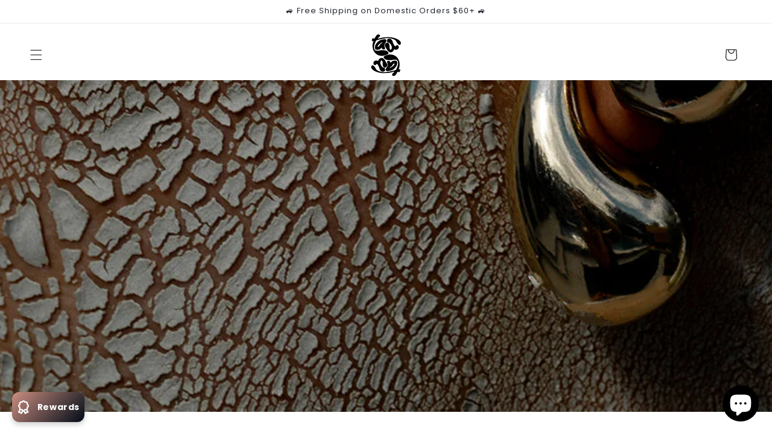

--- FILE ---
content_type: text/css
request_url: https://tautauskin.com/cdn/shop/t/12/assets/custom.css?v=87274652029182493561762216397
body_size: 1280
content:
/** Shopify CDN: Minification failed

Line 142:0 All "@import" rules must come first

**/
.block-button:hover,.blog-right-sec a:hover,.custom-width-sec .banner__buttons a:hover,.shop-btn1 .button:hover,.full-width-page .button:hover,.img-with-text2 .button:hover,.product-img-column a.link:hover {background: #C9B4AA;color: #000;}
.block-button:hover img {filter: invert(1);}
.list-sec .image-with-text__media img{max-width: 85%!important;object-fit: contain;}
.product__media-wrapper media-gallery{display:flex;display: flex;flex-direction: row-reverse;gap: 1rem;}
.product__media-wrapper .product__column-sticky .slider-mobile-gutter{width:85%;}
.product__media-wrapper .product__column-sticky .thumbnail-slider{width:15%;} 
.thumbnail{border-radius:10px;}
.thumbnail-list{overflow:scroll;} 
.product-media-container .product__modal-opener {background-color: #e1dcd8;border: 0;}
.block-3 .footer-block__heading{opacity:0;}
.slick-dots {left: 0;}
.slick-dots li button::before {font-size: 12px!important;}
.desk_show{display:block;}
.mob_show{display:none;}
.cart-button:hover{background-color:#000;}
.cart-button:hover a{color:#fff;}
.card__heading a::after {content: none!important;}
.cart-notification{background-color:#C9B4AA;}
.product-form__submit {border-radius:30px;text-transform:uppercase;}
.product-form__submit:hover {background-color:#C9B4AA;}
.custom-width-sec {max-width: 1300px;margin: 0 auto;}
.locale-selectors__container,.tax-note{display:none;}
.banner__content .icon-with-text--vertical img {width: 100px!important;}
.shopify_subscriptions_app_policy{display:none!important;}
.quantity__label{display:none;}
.btn_flex{display:flex;gap:10px;margin: 0px !important;}
.product-form__input {max-width: 15rem!important;margin-bottom:0px!important;}
.product-form{margin:0px!important;}
.label_bar,.label_box{cursor:pointer;}
.cart_icon svg{height:45px;}
.multicolumn-list{justify-content:center;}

@media (min-width: 320px) and (max-width: 830px) {
.footer-block--menu,.block-5{max-width: 50% !important;width: 50% !important;float: left;height: 130px;}  
.footer-block__heading {font-size: 18px!important;}  
.footer .list-menu__item--link {font-size: 14px!important;}
.footer-block__image-wrapper {display: flex;justify-content: center;}
.footer-block.grid__item {margin: 0rem 0 3rem!important;}
.footer-block__details-content {margin-bottom: 0rem!important;}
.mobile-image{display:none!important;}  
.leave-1 {justify-content: center;}
.out-div1 h1 {text-align: center!important;}
.out-div1 p {text-align: center!important;}
.div-a-leave {text-align: center;}
.left_div, .right_div {width: 100%!important;}
.left_sec,.right_sec {width: 50%!important;float:left;gap: 5px!important;}
.center-product-new .left_title h4, .center-product-new .right_title h4 {font-size: 18px!important;line-height: 1.5!important;}
.center-product-new .left_title p, .center-product-new .right_title p {line-height: 1.5!important;}
.footer .list-menu__item--link{line-height:1.5!important;}
.footer-block__image-wrapper {margin-bottom: 0rem!important;}
.footer-block__details-content {font-size: 12px;}
.cart-button {border: 1px solid #000; width: 100%;display: flex;justify-content: center;align-content: center;padding: 2rem;width: 100%;border-radius:30px;text-transform: uppercase;border-radius: 30px;text-decoration: none;}  
.block-main-div {padding: 1rem;}
.desk_show{display:none;}
.mob_show{display:block;}
.list-sec .image-with-text__media img {max-width: 100% !important;object-fit: contain;}
.list-sec ul li {max-width: 100%!important;}  
.heading-left-sec .multicolumn-desc {color: #fff!important;}  
.banner__heading {font-size: 32px!important;margin-top: 1rem !important;text-align:center;}
.icon-with-text--vertical img {
  width: 80px!important;
  margin: 1rem 0!important;
}
.shop-btn1{text-align:center;}  
.slick-dotted.slick-slider {
    padding-bottom: 35px!important;
  margin-bottom: 0px!important;
}
.slick-dots {
    bottom: 10px!important;
}
.footer__follow-on-shop{margin-top:1rem;}  
.multicolumn-card__image{padding:0!important;}  
.main-product-rating-wrapper {margin: 5px 0 0px;}
.product-title {
  font-size: 32px!important;
}  
.custom-width-sec {padding:0 2rem;}
.multicolumn {
  padding-top: 20px!important;
  padding-bottom: 20px!important;
}
 .icon-with-text--vertical .icon-with-text__item {
    display: inline-block;
    align-content: first baseline;
    margin: 1rem 0 !important;
  }
  .icon-with-text--vertical img {
  margin: 0px!important;
  position: relative;
    top: 2px;  
  margin-right: 10px!important;  
}
.icon-with-text--vertical .inline-richtext{font-size:12px;}  
.banner__buttons {min-width: 100%!important;}
.banner__buttons a {width: 100%;}
.review_section .title {
  margin-bottom: 0!important;
}
.section-template--22392697815350__review_block_section_bKxGag-padding {
  padding-top: 10px;
  padding-bottom: 10px;
}
.section-sections--22392693686582__footer-padding {
  padding-top: 30px;
}
.multicolumn .title {text-align: center !important;}
.heading-left-sec .multicolumn-desc {text-align: center!important;}
.multicolumn-card__info .inline-richtext {text-align: center !important;}
.multicolumn .rte p {text-align: center !important;}
.video-review img {width: 100px!important;}
#shopify-section-template--22392697651510__image_banner_WfC4KH {
    padding-bottom: 0rem!important;
}
.leave-out-setion {
    padding-bottom: 1rem!important;
    padding-top: 1rem!important;
}
.product-form__input {
    max-width: 50px !important;
    margin-bottom: 0 !important;
}
.btn_flex {
    flex-wrap: wrap;
}
.p-head {
    font-size: 16px!important;
}  
.p-price {
    font-family: POI Orbiter Trial;
    font-size: 14px!important;
}  

  
}

@import url('https://fonts.googleapis.com/css2?family=League+Gothic&display=swap');

@media only screen and (min-width: 768px) {
  .page-width {
    /* Fix product page looks tiny on large desktop screens */
    max-width: unset !important;

    /* Fix no left/right padding on small laptop screens */
    padding-left: 5rem !important;
    padding-right: 5rem !important;
  }
}

/* Fix horizontal scrolling beyond screen width on mobile */
/* And fix no left padding in home page sections */
@media only screen and (min-width: 320px) and (max-width: 830px) {
  .image-with-text__text-item {
    /* padding: 2rem 2rem 0 0 !important; */
    padding: 0 !important;
  }
  .image-with-text__content {
    max-width: 100vw !important;
    padding: 2rem !important;
  }
  .button {
    min-width: 100% !important;
    max-width: 100% !important;
  }
  .number-multicolumn.mob_slider.multicolumn.gradient.background-none {
    .isolate.page-width {
      padding: 2rem !important;
    }
  }
  /* An override is in /sections/footer.liquid */
}

/* Align all home page hero text to left */
/* .banner__content {
  justify-content: flex-start !important;
}
.banner__box,
.banner__box .banner__heading,
.banner__box .banner__text,
.banner__box .banner__buttons {
  text-align: left !important;
}
.banner__box .icon-with-text--horizontal,
.banner__box .icon-with-text--horizontal .icon-with-text__item {
  justify-content: flex-start !important;
} */


--- FILE ---
content_type: application/x-javascript
request_url: https://app.sealsubscriptions.com/shopify/public/status/shop/e2adb7.myshopify.com.js?1769753562
body_size: -266
content:
var sealsubscriptions_settings_updated='1768502549c';

--- FILE ---
content_type: text/json
request_url: https://conf.config-security.com/model
body_size: 83
content:
{"title":"recommendation AI model (keras)","structure":"release_id=0x65:23:2c:4d:77:58:68:7a:21:4b:33:22:2b:39:79:70:39:29:58:35:34:26:26:5b:4a:59:7c:66:4b;keras;jzgv05lee8i8d0o3cm5r4hqdd736zmforim7ivwycgt0i5yzvbxr00xce2uyak15ihfe1f20","weights":"../weights/65232c4d.h5","biases":"../biases/65232c4d.h5"}

--- FILE ---
content_type: application/x-javascript
request_url: https://cdn-app.sealsubscriptions.com/shopify/public/js/sealsubscriptions-main.js?shop=e2adb7.myshopify.com&1768502549c
body_size: 15266
content:
if(void 0===window.sealsubsloaded||null===document.getElementById("seal-subs-loaded")){try{window.sealsubsloaded=!0;var sealElm542=document.createElement("div");sealElm542.id="seal-subs-loaded",sealElm542.style.cssText="display:none;",document.body.appendChild(sealElm542)}catch(t){console.error(t)}!function(){if("boolean"==typeof window.disableSealSubscriptionsApp&&!0===window.disableSealSubscriptionsApp)return console.log("Seal Subscriptions app was disabled by the window.disableSealSubscriptionsApp variable."),!0;var t={widget_ac_show_savings_badge:"true",one_time_option_on_top:"true",subscription_widget_design:"version_2"};!function(){var e=function(t){var o=function(t){if(this._els=1===arguments.length?t:[],this.is$=!0,this.getFirstEl=function(t){return void 0===t&&(t=!1),this._els instanceof Node?this._els:this._els instanceof NodeList&&typeof this._els.length>0||"object"==typeof this._els&&"number"==typeof this._els.length&&void 0!==this._els[0]?this._els[0]:t?null:document.createElement("DIV")},this._els instanceof Node)this[0]=this._els;else if(this._els instanceof Node==!1&&this._els.length>0)for(var e=0;e<this._els.length;e++)this[e]=this._els[e]};o.prototype.loopAndApply=function(t,e){if(t instanceof Node)e(t,0);else if(t.length>0)for(var o=0;o<t.length;o++)t[o]instanceof Node&&e(t[o],o)},o.prototype.parseHtml=function(t){return document.createRange().createContextualFragment(t)},o.prototype.on=function(t,e,o){2===arguments.length?(o=e,e="",this.loopAndApply(this._els,(function(e){e.addEventListener(t,(t=>{o.call(e,t)}))}))):this.loopAndApply(this._els,(function(r){r.addEventListener(t,(t=>{if(!t.target)return;const r=t.target.closest(e);r&&o.call(r,t)}))}))},o.prototype.after=function(t){var e=this.parseHtml(t);this.loopAndApply(this._els,(function(t){t.after(e)}))},o.prototype.append=function(t){var e=this.parseHtml(t);this.loopAndApply(this._els,(function(t){t.append(e)}))},o.prototype.before=function(t){var e=this.parseHtml(t);this.loopAndApply(this._els,(function(t){t.before(e)}))},o.prototype.prepend=function(t){var e=this.parseHtml(t);this.loopAndApply(this._els,(function(t){t.prepend(e)}))},o.prototype.attr=function(t,e){if(void 0!==e)return this.loopAndApply(this._els,(function(o){o.setAttribute(t,e)})),this;var o=this.getFirstEl().getAttribute(t);return null===o&&(o=void 0),o},o.prototype.removeAttr=function(t){if("undefined"==typeof v)return this.getFirstEl().removeAttribute(t);this.loopAndApply(this._els,(function(e){e.removeAttribute(t)}))},o.prototype.html=function(t){return 1!==arguments.length?this.getFirstEl().innerHTML:(void 0!==t?this.loopAndApply(this._els,(function(e){e.innerHTML=t})):this.getFirstEl().innerHTML=t,this)},o.prototype.text=function(t){var e=this.getFirstEl();if(1!==arguments.length)return e.textContent;void 0===t&&(t=""),e.textContent=t},o.prototype._findElements=function(t,e,r){void 0===e&&(e=document);var n=[];if(-1!==t.indexOf(":visible")){var a=t.split(":visible"),i=this._findElements(a[0],e);for(let t=0;t<i.length;t++){var d=new o(i[t]);if(d.visible())if(""===a[1])n.push(i[t]);else{var c=d.find(a[1]);if(c._els instanceof NodeList)for(var s=0;s<c._els.length;s++)n.push(c._els[s])}}}else if(-1!==t.indexOf(":first"))if(-1!==t.indexOf(","))for(var p=t.split(","),u=0;u<p.length;u++){if((i=this._findElements(p[u].trim(),e)).length>0)for(s=0;s<i.length;s++)n.push(i[s])}else{a=t.split(":first");(i=this._findElements(a[0],e)).length>0&&n.push(i[0])}else n=e.querySelectorAll(t);return n},o.prototype.find=function(t){var e=this.getFirstEl(),r=[];return null!==e&&"function"==typeof e.querySelectorAll&&(r=this._findElements(t,e,!0)),new o(r)},o.prototype.closest=function(t){var e=[],r=this.getFirstEl().closest(t);return null!==r&&r instanceof Node&&e.push(r),e.length>=1&&null!==e[0]?new o(e):new o},o.prototype.first=function(){var t=this.getFirstEl(!0);return null===t?new o:new o(t)},o.prototype.filter=function(t){var e=[];if(":selected"===t)for(let t=0;t<this._els.length;t++)this._els[t].selected&&e.push(this._els[t]);else e=[this.getFirstEl().filter(t)];return new o(e)},o.prototype.parent=function(){if(this._els.length>0&&this._els[0]instanceof Node){if((t=this._els[0].parentNode)instanceof Node)return new o(t)}else if(this._els instanceof Node){var t;if((t=this._els.parentNode)instanceof Node)return new o(t)}return new o},o.prototype.children=function(t){var e=[],r=this.getFirstEl().children;if("string"==typeof t&&t.length>0)for(var n=0;n<r.length;n++)r[n].matches(t)&&e.push(r[n]);else e=r;return new o(e)},o.prototype.removeClass=function(t){this.loopAndApply(this._els,(function(e){e.classList.remove(t)}))},o.prototype.addClass=function(t){this.loopAndApply(this._els,(function(e){e.classList.add(t)}))},o.prototype.toggleClass=function(t){this.loopAndApply(this._els,(function(e){e.classList.toggle(t)}))},o.prototype.hasClass=function(t){return this.getFirstEl().classList.contains(t)},o.prototype.val=function(t){var e=this.getFirstEl();if(1===arguments.length)return void 0===t&&(t=""),e.value=t,new o(e);if(!e.options)return e.value;if(e.multiple)return e.options.filter((t=>t.selected&&!1===t.disabled)).map((t=>t.value));var r=e.options.selectedIndex;if(void 0!==e.options[r]&&!0!==e.options[r].disabled)return e.options[r].value;for(let t=0;t<e.options.length;t++)if(!0!==e.options[t].disabled)return e.options[t].value;return null},o.prototype.valueWithDisabled=function(t){var e=this.getFirstEl();if(1===arguments.length)return void 0===t&&(t=""),e.value=t,new o(e);if(!e.options)return e.value;if(e.multiple)return e.options.filter((t=>t.selected&&!1===t.disabled)).map((t=>t.value));var r=e.options.selectedIndex;if(void 0!==e.options[r])return e.options[r].value;for(let t=0;t<e.options.length;t++)if(!0!==e.options[t].disabled)return e.options[t].value;return null},o.prototype.prop=function(t,e){if(2===arguments.length)return void 0===e&&(e=""),this.loopAndApply(this._els,(function(o){o[t]=e})),this;var o=this.getFirstEl();return o[t]},o.prototype.change=function(t){return 1===arguments.length?this.loopAndApply(this._els,(function(o){e(o).on("change",t)})):this.loopAndApply(this._els,(function(t){var e=new Event("change",{bubbles:!0});t.dispatchEvent(e)})),this},o.prototype.click=function(t){return 1===arguments.length?this.loopAndApply(this._els,(function(o){e(o).on("click",t)})):this.loopAndApply(this._els,(function(t){t.click()})),this},o.prototype.trigger=function(){let t=null;2===arguments.length&&void 0!==arguments[1]&&void 0!==arguments[1].target?t=new CustomEvent(arguments[0],{detail:arguments[1]}):(1===arguments.length||2===arguments.length&&void 0===arguments[1])&&(t=new CustomEvent(arguments[0])),null!==t&&this.loopAndApply(this._els,(function(e){e.dispatchEvent(t)}))},o.prototype.serialize=function(){var t=this.getFirstEl();return t.length>0?new URLSearchParams(new FormData(t)).toString():""},o.prototype.each=function(t){this.loopAndApply(this._els,(function(e,o){t(o,e)}))},o.prototype.remove=function(){this.loopAndApply(this._els,(function(t,e){t.remove()}))},o.prototype.is=function(t){var e=t.getFirstEl(),o=!1;return this.loopAndApply(this._els,(function(t,r){t===e&&(o=!0)})),o},o.prototype.visible=function(){var t=this.getFirstEl(),e=t.offsetWidth,o=t.offsetHeight;return e>0&&o>0},o.prototype.partiallyVisible=function(){var t=this.getFirstEl(),e=t.offsetWidth,o=t.offsetHeight;return e>0||o>0},o.prototype.show=function(){this.loopAndApply(this._els,(function(t,e){t.style.display=""}))},o.prototype.hide=function(){this.loopAndApply(this._els,(function(t,e){t.style.display="none"}))},o.prototype.ready=function(t){"loading"!==document.readyState?t():document.addEventListener("DOMContentLoaded",t)},Object.defineProperty(o.prototype,"length",{get:function(){return this._els instanceof Node?1:this._els instanceof Node==!1&&this._els.length>0?this._els.length:0}}),Object.defineProperty(o.prototype,"get",{get:function(){return this._els}});var r=[];if(1===arguments.length){if("string"==typeof t&&t.length>0){var n=new o;r=n._findElements(t,document)}t instanceof Node||t instanceof NodeList?r=t:"object"==typeof t&&void 0!==t.is$&&t.is$&&(r=t._els)}else r=[document.createElement("DIV")];return new o(r)};e.param=function t(e,o){var r=[],n=function(t){return encodeURIComponent(t).replace(/%20/g,"+")};for(var a in e)if(e.hasOwnProperty(a)){var i=o?o+"["+a+"]":a,d=e[a];"object"==typeof d?r.push(t(d,i)):r.push(n(i)+"="+n(d))}return r.join("&")},window.$_=e;var o=e,r=[];function n(t,e,o){void 0!==r[t]&&clearTimeout(r[t]),r[t]=setTimeout(e,o)}var a,i={cart:{get:function(){return fetch(a.getRootUrl()+"cart.js",{method:"GET",cache:"no-cache",credentials:"same-origin",headers:{"Content-Type":"application/json"}})}},nav:a={getRootUrl:function(t){void 0===t&&(t=!1);var e="";t&&(e=this.getUrlLocale());var o=window.location.origin?window.location.origin+"/":window.location.protocol+"//"+window.location.host+"/";return e.length>0&&(o+=e+"/"),o},isHomePage:function(){return"/"===window.location.pathname},isProductPage:function(){return!!/\/products\/([^\?\/\n]+)/.test(window.location.href)},isCartPage:function(){return!!/\/cart\/?/.test(window.location.href)},isLoginPage:function(){return!!/\/account\/login\/?/.test(window.location.href)},isAccountMenuPage:function(){return!(!/\/account\/?$/.test(window.location.pathname)&&!/\/account\/.*$/.test(window.location.pathname))},getProductHandle:function(t){if(void 0===t&&(t=(t=window.location.href).replace("/products/products","/products")),/\/products\/([^\?\/\n]+)/.test(t)){var e=t.match(/\/products\/([^\?\/\n#]+)/);if(void 0!==e[1])try{return decodeURIComponent(e[1]).replace("#","")}catch(t){return e[1].replace("#","")}}return!1},getAppApiEndpoint:function(){return"https://app.sealsubscriptions.com/shopify/public/api/"},getInvoiceEndpoint:function(){return this.getAppApiEndpoint()+"cdo.php?shop=e2adb7.myshopify.com"},getSellingPlanId:function(){var t=this.getQueryParams(window.location.search);return void 0!==t.selling_plan?t.selling_plan:""},getQueryParams:function(t){t=t.split("+").join(" ");for(var e,o={},r=/[?&]?([^=]+)=([^&]*)/g;e=r.exec(t);)o[decodeURIComponent(e[1])]=decodeURIComponent(e[2]);return o},getLocale:function(){return"undefined"!=typeof Shopify&&"string"==typeof Shopify.locale?Shopify.locale:""},getUrlLocale:function(){var t=this.getRootUrl(),e=this.getLocale();return void 0!==window.Shopify&&void 0!==Shopify.routes&&"string"==typeof Shopify.routes.root&&(e=Shopify.routes.root.replace(/\//g,"")),""!==e&&0===(window.location.href+"/").indexOf(t+e+"/")?e:""}},string:{getRandomString:function(t){for(var e="abcdefghijklmnopqrstuvwxyz0123456789",o=e.length,r=[],n=0;n<t;n++)r.push(e.charAt(Math.floor(Math.random()*o)));return r.join("")}},money:{currencySymbols:{USD:"$",CAD:"$",AUD:"$",NZD:"$",EUR:"€",CRC:"₡",GBP:"£",ILS:"₪",INR:"₹",JPY:"¥",KRW:"₩",NGN:"₦",PHP:"₱",PLN:"zł",PYG:"₲",THB:"฿",UAH:"₴",VND:"₫"},formatPrice:function(t,o){if("undefined"!=typeof Shopify&&Shopify.hasOwnProperty("currency")&&Shopify.currency.hasOwnProperty("rate")){var r=Shopify.currency.active,n=Shopify.currency.rate,a="{{amount}}"+r,i="";if(-1!==i.indexOf("{{iso_currency}}")&&(i=i.replace("{{iso_currency}}",r)),-1!==i.indexOf("{{currency_symbol}}"))if("string"==typeof this.currencySymbols[r]){var d=this.currencySymbols[r];i=i.replace("{{currency_symbol}}",d)}else i=i.replace("{{currency_symbol}}","");void 0===o&&(o=!1),o&&"1.0"!==n&&(t=this.convertMoney(t,n,r));var c=e("body").attr("data-money-format");if(""!==i)a=i;else if("undefined"!=typeof Shopify&&void 0!==Shopify.currency_settings&&void 0!==Shopify.currency_settings.money_format)a=Shopify.currency_settings.money_format;else if(void 0!==window.money_format)a=window.money_format;else if(void 0!==window.Theme&&void 0!==window.Theme.moneyFormat)a=window.Theme.moneyFormat;else if(void 0!==window.theme&&void 0!==window.theme.moneyFormat)a=window.theme.moneyFormat;else if(void 0!==window.theme&&"string"==typeof window.theme.money_format)a=window.theme.money_format;else if(void 0!==window.theme&&void 0!==window.theme.settings&&void 0!==window.theme.settings.moneyFormat)a=window.theme.settings.moneyFormat;else if(void 0!==window.theme&&void 0!==window.theme.strings&&"string"==typeof window.theme.strings.moneyFormat)a=window.theme.strings.moneyFormat;else if(void 0!==window.Currency&&void 0!==window.Currency.money_format&&"string"==typeof window.Currency.money_format[r])a=window.Currency.money_format[r];else if(void 0!==window.Currency&&"string"==typeof window.Currency.money_format)a=window.Currency.money_format;else if(void 0!==c&&"string"==typeof c&&""!==c)a=c;else if("string"==typeof wsgMoneyFormat)a=wsgMoneyFormat;else{if("string"!=typeof price_format)return(t/=100).toLocaleString(void 0,{style:"currency",currency:r||this.getDefaultCurrency()});a=price_format}return this.formatMoney(t,a,r||this.getDefaultCurrency())}return""},formatMoney:function(t,e,o,r){void 0===r&&(r="up");try{"string"==typeof t&&(t=t.replace(".",""));var n="",a=/\{\{\s*(\w+)\s*\}\}/,i=e;function d(t,e){return void 0===t?e:t}function c(t,e,o,r,n){if(e=d(e,2),o=d(o,","),r=d(r,"."),n=d(n,"up"),isNaN(t)||null==t)return 0;var a=t;t=(t/100).toFixed(e),"down"===n&&a/100-t==-.5&&(t=(t-=1).toString());var i=t.split(".");return i[0].replace(/(\d)(?=(\d\d\d)+(?!\d))/g,"$1"+o)+(i[1]?r+i[1]:"")}switch(i.match(a)[1]){case"amount":n=c(t,2);break;case"amount_no_decimals":n=c(t,0,",",".",r);break;case"amount_with_comma_separator":n=c(t,2,".",",");break;case"amount_with_decimal_separator":n=c(t,2,",",".");break;case"amount_no_decimals_with_comma_separator":n=c(t,0,".",",",r);break;case"amount_no_decimals_with_space_separator":n=c(t,0," ",",",r);break;case"amount_with_apostrophe_separator":n=c(t,2,"'",".")}return i.replace(a,n)}catch(s){return console.log(s.message),price=t/100,price.toLocaleString(void 0,{style:"currency",currency:o})}},convertIfNeeded:function(t,e){if(void 0===e&&(e=!0),"undefined"!=typeof Shopify&&Shopify.hasOwnProperty("currency")&&Shopify.currency.hasOwnProperty("rate")){var o=Shopify.currency.active,r=Shopify.currency.rate;"1.0"!==r&&1!==r&&(t=this.convertMoney(t,r,o,e))}return t},convertMoney:function(t,e,o,r){return t<=0?0:(t*=e,r&&(-1!==["USD","CAD","AUD","NZD","SGD","HKD","GBP"].indexOf(o)?t=Math.ceil(t):-1!==["JPY"].indexOf(o)?t=100*Math.ceil(t/100):-1!==["EUR"].indexOf(o)&&(t=Math.ceil(t)-.05)),t)},roundMoney:function(t){if(t<=0)return 0;if("undefined"!=typeof Shopify&&Shopify.hasOwnProperty("currency")&&Shopify.currency.hasOwnProperty("active")){var e=Shopify.currency.active;-1!==["USD","CAD","AUD","NZD","SGD","HKD","GBP"].indexOf(e)?t=Math.ceil(t):-1!==["JPY"].indexOf(e)?t=100*Math.ceil(t/100):-1!==["EUR"].indexOf(e)&&(t=Math.ceil(t)-.05)}return t},wrapInSpan:function(t){return'<span class="money conversion-bear-money seal-money ht-money">'+t+"</span>"},convertViaIntegrations:function(t){if("undefined"!=typeof DoublyGlobalCurrency&&void 0!==DoublyGlobalCurrency.currentCurrency&&void 0!==DoublyGlobalCurrency.convertAll)try{DoublyGlobalCurrency.convertAll(DoublyGlobalCurrency.currentCurrency,".sls-price .money")}catch(t){}if("undefined"!=typeof geckoShopify&&"function"==typeof geckoShopify.Currency_convertAll&&"function"==typeof geckoShopify.StorageCurrency&&"undefined"!=typeof Shopify&&void 0!==Shopify.currency&&"string"==typeof Shopify.currency.active)try{null!==geckoShopify.StorageCurrency()&&geckoShopify.Currency_convertAll(Shopify.currency.active,geckoShopify.StorageCurrency())}catch(t){}if("string"==typeof window.money_default&&"undefined"!=typeof Currency&&"string"==typeof Currency.currentCurrency)try{Currency.convertAll(window.money_default,Currency.currentCurrency)}catch(t){console.log(t)}if(void 0!==window.conversionBearAutoCurrencyConverter&&void 0!==window.conversionBearAutoCurrencyConverter.convertPricesOnPage)try{window.conversionBearAutoCurrencyConverter.convertPricesOnPage()}catch(t){console.log(t)}if(void 0!==window.baCurr&&"function"==typeof window.baCurr.refreshConversion)try{window.baCurr.refreshConversion()}catch(t){console.log(t)}try{"function"==typeof mlvedaload&&"undefined"!=typeof ACSCurrency&&void 0!==ACSCurrency.moneyFormats&&mlvedaload()}catch(t){console.log(t)}void 0!==t&&t.hasClass("done")&&t.hasClass("money")&&null!==t.attr("ws-currency")&&null!==t.attr("ws-price")&&(t.removeClass("done"),t.removeAttr("ws-currency"),t.removeAttr("ws-price"))}},unitPriceEngine:{unitRelations:{l:{ml:.001,cl:.01,l:1,m3:1e3},g:{mg:.001,g:1,kg:1e3},m:{mm:.001,cm:.01,m:1},m2:{m2:1},item:{item:1}},calculate:function(t,e){if(void 0===e.unit_price_measurement)return!1;var o=e.unit_price_measurement,r=o.quantity_unit,n=o.reference_unit,a=o.reference_value,i=0,d=-1,c=t/parseFloat(o.quantity_value),s="";for(var p in this.unitRelations)if(this.unitRelations.hasOwnProperty(p)&&void 0!==this.unitRelations[p][r]){s=p;break}if(""!==s){i=c/this.unitRelations[s][r];var u="";for(var p in this.unitRelations)if(this.unitRelations.hasOwnProperty(p)&&void 0!==this.unitRelations[p][n]){u=p;break}""!==u&&(d=this.unitRelations[p][n]*i*a)}return d>=0&&(referenceUnitString=n,a>1&&(referenceUnitString=a+referenceUnitString),{price_per_unit:d,unit:referenceUnitString})}},theme:{isStoreId:function(t){return void 0!==window.Shopify&&void 0!==window.Shopify.theme&&void 0!==window.Shopify.theme.theme_store_id&&window.Shopify.theme.theme_store_id===t}}},d=function(){var t={dflt:{widget_one_time_option_label:"One-time purchase",widget_one_time_option_description:"",acwidget_purchase_options_label:"Purchase options",acwidget_each_label:"",acwidget_per_delivery_label:"per delivery",acwidget_savings_label:"SAVE {{savings}}",acwidget_subscription_details_label:"Why Subscribe?",acwidget_subscription_details_content:"Consistency is everything. Enjoy 15% off each order and effortless auto-delivery, so your skin never misses a beat.\nAdjust, pause, or cancel anytime.",acwidget_subscription_details_link_label:"Learn more about subscriptions...",acwidget_subscription_details_link:"https://www.sealsubscriptions.com/articles/how-subscriptions-work",subscribenow_button_text:"Subscribe now",widget_subscribe_and_deliver_text:"Subscribe and deliver every",widget_show_details_label:"See details",widget_subscription_description:"You will receive a payment link and won't be charged automatically.",cart_interval_text:"Subscription interval",cart_discount_text:"Discount on next order",intervals_day:"day",intervals_days:"{{number}} days",intervals_week:"week",intervals_weeks:"{{number}} weeks",intervals_month:"month",intervals_months:"{{number}} months",intervals_year:"year",intervals_years:"{{number}} years",orderstatuswidget_title:"Subscription",orderstatuswidget_description:"You can view, edit or cancel your subscriptions by logging into your account or through the direct link you receive in the email.",orderstatuswidget_subscription_button:"Manage your subscriptions",orderstatusemailwidget_title:"Resend magic subscription link",orderstatusemailwidget_description:"You can view, edit or cancel your subscriptions by logging into your account or through the magic link you receive in the email. You can also resend yourself an email with the magic link to the customer portal where you can view and edit your subscription. The email will be sent a few minutes after you click on the button below.",orderstatusemailwidget_resend_email_button_text:"Resend email with the magic link",orderstatusemailwidget_resend_email_button_success_text:"Email will be sent in a few minutes!",orderstatusemailwidget_resend_email_button_error_text:"Something went wrong",customraccountlogin_need_help_accessing_subscriptions_text:"Need help accessing your subscriptions?",customraccountlogin_click_here_text:"Click here",customeraccountmenu_link_to_subscriptions_text:"Subscriptions"}};function e(){var t="dflt";if("undefined"!=typeof Weglot&&"function"==typeof Weglot.getCurrentLang)try{var e=Weglot.getCurrentLang();if(null!=e&&""!==e)return e}catch(t){}return"undefined"!=typeof Shopify&&void 0!==Shopify.locale&&(t=Shopify.locale),t}return{stripQuotes:function(t){return t.replace("'","").replace("'","")},getTranslations:function(){return t},getLocale:e,getTranslation:function(o,r){var n=o,a=e(),i=function(){var t=e();return-1!==t.indexOf("-")&&(t=t.substring(0,t.indexOf("-"))),t}(),d={};return void 0!==t[a]&&(d=t[a]),0===Object.keys(d).length&&void 0!==t[i]&&(d=t[i]),void 0!==d[o]?n=d[o]:void 0!==t.dflt[o]&&(n=t.dflt[o]),void 0!==r&&!0===r&&(n=this.stripQuotes(n)),n}}}(),c={getExtensionForm:function(t,o){if(void 0===o&&(o=!1),t.closest(".bundler-target-element").length>0)return null;if(void 0!==t.attr("data-seal-extension")){var r,n='product-form.product-form form, .product-form__buy-buttons form.shopify-product-form[action*="/cart/add"], form.product-single__form[action*="/cart/add"], form[action*="/cart/add"][id^="product_form_"], form.shopify-product-form[action*="/cart/add"][data-product-form]';if(n+=', [id^="AddToCartForm"] form[action*="/cart/add"]',n+=", form.product-buy-buttons--form",n+=', .product-form-container .product_form form.shopify-product-form[action*="/cart/add"]',n+=', form.product-buy-buttons--form[action*="/cart/add"]',n+=', form.ajax-product-form[action*="/cart/add"]',n+=', .buy-buttons-row form[action*="/cart/add"]',n+=', form.product-form--container[action*="/cart/add"], .main-product__block-buy_buttons product-form form[action*="/cart/add"]',n+=', .product-info__buy-buttons form[action*="/cart/add"][is="product-form"].shopify-product-form, form.product-form.product-form--single[action="/cart/add"]',n+=', form[id^="product-form-"][is="product-form"][action*="/cart/add"]',n+=', form[action*="/cart/add"].buy-buttons__form',n+=', preorder-button form[action*="/cart/add"]',n+=', form[action*="/cart/add"][data-type="add-to-cart-form"]:not([id^="product-infoupsellproduct_upsell_"])',t.closest(".product-detail__detail").length>0&&(r=t.closest(".product-detail__detail")).length>0&&(d=r.find(n)).length>0)for(var a=0;a<d.length;a++){var i=e(d[a]);if(i.find("button").length>0)return i}if((r=t.closest(".shopify-app-block").parent()).length>0){if(o)var d=r.find(n);else var d=r.find(n).first();if(d.length>0)return d}if((r=t.closest(".main-product__block").parent()).length>0&&(d=r.find(n).first()).length>0)return d;if((r=t.closest("[data-product-details], .product-single__box")).length>0&&(d=r.find(n).first()).length>0)return d;if(r=t.closest(".product__app"),t.length>0&&(r=r.parent()).length>0&&(d=r.find(n).first()).length>0)return d;if((r=t.closest(".product-page--featured-blocks")).length>0&&(r=r.parent()).length>0&&(d=r.find(n).first()).length>0)return d;if((r=t.closest('[class*="product-block--@app"]')).length>0&&(r=r.parent()).length>0&&(d=r.find(n).first()).length>0)return d;if((r=t.closest('[data-block-type="@app"]')).length>0&&(r=r.parent()).length>0&&(d=r.find(n).first()).length>0&&0===d.closest("product-recommendations").length)return d;if((r=t.closest(".product-form.theme-init")).length>0&&r.length>0&&(d=r.find(n).first()).length>0)return d;if((r=t.closest(".product-page--blocks")).length>0&&r.length>0&&(d=r.find(n).first()).length>0)return d;if((r=t.closest(".product__info-container")).length>0&&r.length>0&&(d=r.find(n).first()).length>0)return d;if((r=t.closest("article#product-description")).length>0&&r.length>0&&(d=r.find('form[action*="/cart/add"][id*="main"]').first()).length>0)return d;if((r=t.closest("div.product-form")).length>0&&r.length>0&&(d=r.find('.buy-buttons-row form.product-purchase-form[action*="/cart/add"]').first()).length>0)return d;if((r=t.closest(".main-product-info-container")).length>0&&(d=r.find('form[action*="/cart/add"]')).length>0)return d;if((r=t.closest('product-form[data-name="main-product-form"], .product__content, .t4s-product__info-container, .product-details, .main-product__hero, .product__info, .product-info, .productView-details, .product-detail__form, .product-grid__detail, .product-blocks, .product-content-container, .featured-product__info-container, .product-converter__blocks, .main-product__blocks, .product-detail__detail, .t4s-product__info-wrapper, .form__wrapper, .product__section-details, .product-single__details, .product__detail-content, [class="#product-meta"], .flex__item.product__right, .yv-main-product-detail, .product__section-content, [data-product-details], article.product__section-right, .site-box-content, .product-single__meta, .product-main-block__details, #main-product, .item-info, .product-text.grid-portable-2, .product__meta, .main-product__blocks-after-media, product-page .product-text.grid-offset-2, product-page .product-text, .wt-product__info, [data-instant-form-variant-id], .main--product-content-inner, .product-info-details, [class="#product-meta"], .product--add-to-cart-form, .f8pr, .pdp-content, .hdt-product-info__list, .main-product__blocks, .quick-buy-drawer__info, .main-product__blocks-before-media, .drawer-content')).length>0&&(d=r.find('form[action*="/cart/add"]:not([id*="cross_sell"])')).length>0)return d}else{if(1===(p=t.closest('[itemtype="http://schema.org/Offer"]')).length&&p.find("form + #new-form .sealsubs-target-element").length>0)return p.find("form").first();if(1===(p=t.closest(".product-form--root")).length&&p.find('form.product-form--container[action*="/cart/add"]').length>0)return p.find('form.product-form--container[action*="/cart/add"]').first();if(1===(p=t.closest('product-form[data-aid="main-product-form"], .form__width')).length){var c='form[action*="/cart/add"]';if(p.find(c).length>0)return o?p.find(c):p.find(c).first()}if(1===(s=t.closest(".collection__page-product")).length&&(c='form[action*="/cart/add"]',s.find(c).length>0))return o?s.find(c):s.find(c).first();var s;if(1===(s=t.closest('.product__info-container, .single .details, .form__inner__wrapper, .product__section-right, .shogun-root .shg-row, #product-content, .product-details, .product-info, .productView-product, .product-detail__detail, .quickbuy-form, [data-product-grid-column-details], .product-display__content, .drawer__content, quick-buy-popover, .product-block-container, .featured-product__info-container, .product__sticky, .product-actions, .product-single__meta, .product-info-details, article[data-template*="__main-product"], .product-blocks, .homepage-sections--indiv-product-slider-variants, product-info, [data-product-form-wrapper], .product__content, .drawer__body__wrapper, .product-single__information')).length&&(c='form[action*="/cart/add"][data-type="add-to-cart-form"]',s.find(c).length>0))return o?s.find(c):s.find(c).first();if(1===s.length&&(c='form[action*="/cart/add"]',s.find(c).length>0))return o?s.find(c):s.find(c).first();try{var p,u=t.attr("data-parent"),l=t.attr("data-form");if(void 0!==u&&void 0!==l&&(p=t.closest(u)).find(l).length>0)return p.find(l).first()}catch(t){}}return null},getProductFormContainer:function(t){var e=t.closest(".product-single__box");return 1===e.length?e:null}},s={"#sealsubscriptions-default-widget-target-element":"prepend",'.buy-buttons-row form[action*="/cart/add"]':"prepend",'form[action*="/cart/add"].product-purchase-form':"prepend",'form[action*="/cart/add"].product-form.product-form--mini.product-form--not-quickbuy .half.column.product-details .product-section.border-bottom .option-selectors':"before",'form[action*="/cart/add"].product-form.product-form--mini.product-form--not-quickbuy .half.column.product-details .product-section.border-bottom .payment-and-quantity':"before",'form[action="/cart/add"] .gt_product-content .gt_product-button.gt_button-atc':"before",'form[action="/cart/add"] .product-form':"prepend",'.product-page-info form[action="/cart/add"][data-js-product-form] [data-js-footbar-product-limit]':"before",'form.lh-product-form[action="/cart/add"] .lh-content-summary .lh-price-block.price + div.clearfix':"after",'product-form form[action="/cart/add"] form[action*="/cart/add"]':"prepend",'[itemtype="http://schema.org/Offer"] form + #new-form #new-form-atc':"before",'form.product-form--wide[action="/cart/add"]':"prepend",'form.shopify-product-form[action="/cart/add"] .desc_blk .main-product-description-product':"before",'form[action="/cart/add"].ProductForm .ProductMeta':"after",'form[action="/cart/add"].ProductForm':"prepend",'form[action="/cart/add"] div.item-content div[data-icon="gpicon-product-quantity"]':"before",'form.pf-product-form[action="/cart/add"][id^="product_form_"] div[data-product-type="price"][data-pf-type="ProductText"]':"after",'form#AddToCartForm.form-vertical[action="/cart/add"].product-form .product-title':"after",'form.shopify-product-form[action="/cart/add"][data-productid][data-product-form][id^="product_form_"] .product-description .product-qty.selector-wrapper':"after",'form#AddToCartForm.product_form[action="/cart/add"] div.product-add':"before","#AddToCartForm-product-template #ProductSection-product-template .product-details":"prepend","form#addToCartForm .desc_blk .desc_blk_bot":"prepend","form#AddToCartForm .product-single__variants.original-select":"after",'form.product-form[action="/cart/add"] .product-form__payment-container':"before",'form.product-form[action="/cart/add"] .gt_container [data-name="Product Quantity"][attribute="productQuantity"]':"before",'product-form.product__form[id^="add-to-cart-template--"][data-ajax-cart] form[action*="/cart/add"]':"prepend",'form[action="/cart/add"] .tab-body .product-logistics':"before",'form[action="/cart/add"] .product-page-info__description':"after",'#product--page form[action="/cart/add"] .product__swatches':"after",'form[action="/cart/add"][data-section="template-product"] .single_product__quantity':"before",'#main-content .shopify-section #content .product__wrapper form[action="/cart/add"].product-details[data-product-form] .product-details__qty-price-container':"before",'form[action*="/cart/add"] .main-product__blocks .main-product__block-buy_buttons':"prepend",'form[action*="/cart/add"].beae-product-form--single .beae-product-single__add-to-cart':"prepend",'form[action*="/cart/add"][id^="product-form-buttons"].js-prod-form-submit':"prepend",'form[action*="/cart/add"][id^="product-form-template"]':"prepend",'form.product-details[action="/cart/add"] .product-details__options':"before",'form.os__form[action="/cart/add"]':"prepend",'form.product-details-form[action*="/cart/add"] .product-template__container .card-background .product-details .variant-group':"after",'form.product-details-form[action*="/cart/add"] .product-template__container .card-background .product-details':"prepend",'.product-blocks__block--buttons form[action="/cart/add"]':"prepend",'form[action*="/cart/add"] .out_of_stock_wrapper':"before",'form[action="/cart/add"] .swatches-wrapper':"after",'.product-information form[action="/cart/add"].shopify-product-form .product-add-to-cart-container':"prepend",'form[action="/cart/add"] ce-product-variant-picker':"after",'form[action="/cart/add"] .product-info-wrapper .product-page--submit-action':"before",'form[action*="/cart/add"]':"prepend",'form.product-form[action="/cart/add"]':"prepend",'product-form[class="#product-form"] form[action*="/cart/add"]':"prepend",'form[action*="/cart/add"]':"prepend",'.product__section-content__block--buttons form.product_form[action="/cart/add"][id*="__main"]':"prepend",'form#AddToCartForm.shopify-product-form[action="/cart/add"] div.product-variant-option':"after",'form[action="/cart/add"].product-single__form':"prepend",'.product__section--form form#AddToCartForm[action*="/cart/add"]':"prepend",'.product-converter__add-to-cart form[action*="/cart/add"][data-type="add-to-cart-form"]':"prepend",'form.shopify-product-form[action*="/cart/add"]':"prepend",'.product_section form[action="/cart/add"]':"prepend",'form[action="/cart/add"] #product-content .quantity':"before",'form[action="/cart/add"] .shop-product__description  .product-variant-option':"before",'form.AddToCartForm[action="/cart/add"] .item-content .module-wrap[data-icon="gpicon-product-swatches"]':"before",'form.formAddToCart[action="/cart/add"] div.proVariants':"before",'.product-description-product-template form[action="/cart/add"].shopify-product-form':"prepend",'form[action="/cart/add"] .selector-wrapper.product-form__item':"before",'form[action="/cart/add"].product-form':"prepend",'form[action="/cart/add"].product-single__form':"prepend",'form[action="/cart/add"][id^="AddToCartForm--"]':"prepend",'form#cart-form[action="/cart/add"]':"prepend",'form#form_buy[action="/cart/add"]':"prepend",'form.product-form[action$="/cart/add"]':"prepend",'form#AddToCartForm.product-content-inner[action="/cart/add"] .product-details-text .product-variant-option':"before",'form#AddToCartForm.product-content-inner[action="/cart/add"] .product-description':"before",'form.shopify-product-form[action="/cart/add.js"]':"prepend",'[itemtype="http://schema.org/Offer"] form[action="/cart/add"][data-productid]':"prepend",'#shopify-section-product-template form[action="/cart/add"]':"prepend",'[data-product-form] form.productForm[action="/cart/add"]':"prepend",'form#AddToCartForm[action*="/cart/add"] .product-options-bottom':"prepend",'form#AddToCartForm[action*="/cart/add"]':"prepend",'[data-pf-type="Section"] form.pf-product-form[action="/cart/add"][id^="product_form_"]':"prepend","form#add-to-cart-form":"prepend",'[itemtype="http://schema.org/Offer"] form[action*="/cart/add"].product-action.addProduct':"prepend",'form[action="/cart/add"].product-form:not(.cart-bar__form)':"prepend",'form[action="/cart/add"].product-form:not(.cart-bar__form):visible .product__submit.product__submit--spb':"before","#shopify-section-static-product form.product-form":"prepend","#AddToCartForm_id":"prepend",'form[data-cart-submit="data-cart-submit"][data-productid]':"prepend",'[data-section="product-template"] form.shopify-product-form':"prepend",'form[action="/cart/add"][data-productid]':"prepend","#shopify-section-product-sections__main-1 .product_form  .shopify-product-form":"prepend",'.product-page-main form[action="/cart/add"]':"prepend","form.lh-product-form":"prepend","#addToCartFormId1":"prepend",'form[action="/cart/add"][data-section="template-product"] .single_product__options':"before","#multivariants_setbox_body":"after",'div[class^="product-"] .product_section form[action="/cart/add"]':"prepend",'form.AddToCartForm[data-productid] .module-wrap[data-key="icon-list"]:first':"before",".shg-c form.shg-product-atc-btn-wrapper":"prepend",'form[action*="/cart/add"][data-type="add-to-cart-form"]':"prepend",'form.product-form .gt_flex .gt_button[attribute="addToCart"]':"before",'form#add-item-form[action*="/cart/add"]':"prepend",'#MULTIADD_CUSTOM form[action*="/cart/add"]':"prepend",".shg-c form.shg-product-atc-btn-wrapper:visible":"prepend",'.product-container form[action="/cart/add"].product-form .product-details .payment-and-quantity':"before",'#product--page form[action*="/cart/add"] .product__atc':"before","form#AddToCartForm":"prepend",".desktop__only form.shopify-product-form":"prepend",'form.product-form-product-template[action*="/cart/add"]':"prepend",'.product__info-wrapper form[action="/cart/add"][id*="__main"][id^="product-form-template"]':"prepend",".product-page--main-content form.product-buy-buttons--form":"prepend",'product-form form[action*="/cart/add"]':"prepend",'form[action*="/cart/add"][is="product-form"]':"prepend",'form[action*="/cart/add"] #appstle-subscription-widget-placeholder':"after",'[data-block-type="buy-buttons"] form[action*="/cart/add"]':"prepend",'.product__info form.product__form[action*="/cart/add"]':"prepend",'.np-product-details product-form form[action*="/cart/add"]':"prepend",'form.product__form-buttons.js-prod-form-submit[id^="product-form-buttons-template--"][id*="__main"]':"prepend",'.product-single [itemtype="http://schema.org/Offer"] form#AddToCartForm':"prepend","form#product-add-cart.shopify-product-form":"prepend",'.product__main .product-info form.product-form[action*="/cart/add"] .product-details':"prepend"},p={'.gf_column, .gf_row, [data-key="product"][id^="m-"]':{canShow:function(t,e){var o=!1;if("FORM"!==t.prop("tagName")){var r=t.closest("form");r.length>0&&(t=r)}return t.find('button[type="submit"], input[type="submit"], button#AddToCart, button.gf_add-to-cart, div[data-add-to-cart]').length>0&&(o=!0),o}},".pf-product-form":{canShow:function(t,e){var o=!1;if("FORM"!==t.prop("tagName")){var r=t.closest("form");r.length>0&&(t=r)}return(t.find('button[data-pf-type="ProductATC"]').length>0||t.find('button[data-pf-type="ProductATC2"]').length>0)&&(o=!0),o}},".ecom-product-form":{canShow:function(t,e){var o=!1;if("FORM"!==t.prop("tagName")){var r=t.closest("form");r.length>0&&(t=r)}return(t.find('button[type="submit"]').length>0||t.find(".shopify-payment-button").length>0||t.find(".ecom__element--button").length>0||t.find("button.ecom-product-single__buy_it_now_btn--checkout").length>0)&&(o=!0),o}},"product-form.product-form, div.product-form, div[data-product-blocks], [data-product-details], .product-info__wrapper, .product-page--featured-blocks, .product__information, .product-page--blocks, form#AddToCartForm, .product-single__box, .ecom-product-form":{canShow:function(t,e){var o=!0,r=[{hasExtension:function(e){var o=e.closest("product-form.product-form").closest(".product__info-container").find(".shopify-app-block [data-seal-extension]");return!o.is(t)&&o.length>0}},{hasExtension:function(e){var o=e.closest("product-form.product-form, div.product-form").closest("div").find(".shopify-app-block [data-seal-extension]");return!o.is(t)&&o.length>0}},{hasExtension:function(e){var o=e.closest("div[data-product-blocks]").find(".shopify-app-block [data-seal-extension]");return!o.is(t)&&o.length>0}},{hasExtension:function(e){var o=e.closest("[data-product-details]").find(".shopify-app-block [data-seal-extension]");return!o.is(t)&&o.length>0}},{hasExtension:function(e){var o=e.closest(".product-info__wrapper").find(".shopify-app-block [data-seal-extension]");return!o.is(t)&&o.length>0}},{hasExtension:function(e){var o=e.closest(".product-page--featured-blocks").find(".shopify-app-block [data-seal-extension]");return!o.is(t)&&o.length>0}},{hasExtension:function(e){var o=e.closest(".product__information").find(".shopify-app-block [data-seal-extension]");return!o.is(t)&&o.length>0}},{hasExtension:function(e){var o=e.closest(".product-page--blocks").find(".shopify-app-block [data-seal-extension]");return!o.is(t)&&o.length>0}},{hasExtension:function(e){var o=e.closest("form#AddToCartForm").find(".shopify-app-block [data-seal-extension]");return!o.is(t)&&o.length>0}},{hasExtension:function(e,o){var r=e.closest(o).find(".shopify-app-block [data-seal-extension]");return!r.is(t)&&r.length>0}},{hasExtension:function(e,o){var r=e.closest(o).find(".ecom-extension-product-seal-subscriptions .sealsubs-target-element");return!r.is(t)&&r.length>0}}];if(t.closest(e).length>0)for(var n=0;n<r.length;n++)"function"==typeof r[n].hasExtension&&!1===(o=!r[n].hasExtension(t,e))&&(n=r.length);return o}},".product__info-container":{canShow:function(t,e){var o=t.closest(e).find(".sealsubs-target-element");return!!(o.is(t)||o.closest(".bundler-target-element").length>0)||!(o.length>0)}},'[itemtype="http://schema.org/Offer"]':{canShow:function(t,e){var o=t.closest(e).find("form + #new-form .sealsubs-target-element");return!!o.is(t)||!(o.length>0)}},'.product-page--root .product-page--wrapper [itemtype="https://schema.org/Product"]':{canShow:function(t,e){var o=t.closest(e).find('.product-page--block[data-block-type="@app"] .shopify-app-block [data-seal-extension]');return!!o.is(t)||!(o.length>0)}},"[data-product-block-container] .mt3, article#product-description, .product-info":{canShow:function(t,e){var o=t.closest(e).find(".shopify-app-block [data-seal-extension]");return!!o.is(t)||!(o.length>0)}},"form .product-form.mfp-link":{canShow:function(t,e){var o=t.closest("form").children(".sealsubs-target-element");return!!o.is(t)||!(o.length>0)}},".product-form .price-descriptors":{canShow:function(t,e){var o=t.closest("form").children(".sealsubs-target-element"),r=t.closest("[data-seal-extension]").length>0,n=t.closest(".product-form ").find('form[action*="/cart/add"] button').length>0;return!(!r&&n&&!1===o.is(t))}},".product__section-details, .product__description, .product-block-container, .product-blocks, .product-form, .product-actions, .product-info, .product__section-content, .product-single__box, .product-details, .product__inner, .product-page--info, .t4s-product__info-container":{canShow:function(t,e){var o=t.closest(e).find(".sealsubs-target-element");return!!(o.is(t)||o.closest(".product__upsell-item").length>0)||!(o.length>0)}},".productView-details":{canShow:function(t,e){var o=t.closest(e).find(".sealsubs-target-element");return!!o.is(t)||!(o.length>0)}},"form.shopify-product-form":{canShow:function(t,e){var o=t.closest(e).find(".sealsubs-target-element");return!!o.is(t)||!(o.length>0)}},'.product__content, .product-page--left-column, .product-grid__detail, .product__info, .product-information .entry-summary, form.AddToCartForm, [itemtype="http://schema.org/Offer"], .product__section-right, #product-content, .product-content-container, product-page .product-text, .product-detail__detail, .product-single, .product-converter__blocks, .collection__page-product':{canShow:function(t,e){var o=t.closest(e).find(".sealsubs-target-element");return!!o.is(t)||!(o.length>0)}},'.product-information--inner, .main-product__blocks, [id^="ProductInfo-quickadd-template--"], .m-main-product--info, .product-details, .quickbuy-form, .product__right-column-sticky, [id^="ProductInfo-template--"], .pdp-content, .product .CRO, product-info[direction="column"], .product-detail__form, .product__detail-content, .flex__item.product__right, .yv-main-product-detail, [class="#product-meta"], .product__meta, [data-product-grid-column-details], .product-single-right-box, .item-info, .wt-product__info, .product-info-inner, .main-product__content-inner, .main-product__hero, .prd-block-info, .product-quick-add__form':{canShow:function(t,e){var o=t.closest(e).find(".sealsubs-target-element");return!!o.is(t)||!(o.length>0)}},".main-product__hero":{canShow:function(t,e){var o=t.closest(e).find(".sealsubs-target-element");return!!o.is(t)||!(o.length>0)}},'[id^="shopify-section-template--"][id*="__main"] .product-single__form':{canShow:function(t,e){return!(t.closest(e).find(".sticky-price-and-button").length>0)}},"#Block--upsell":{canShow:function(t,e){return!1}},".product-price":{canShow:function(t,e){return!1}}};if(void 0===u)var u={};var l,f={init:(l={init:function(){null===document.getElementById("seal-short-init-style")&&e("body").append('<style id="seal-short-init-style">.sealsubs-target-element[data-seal-ac], .sealsubs-target-element[data-seal-in], .sealsubs-subscribe-now {display:none;}</style>'),btoa(JSON.stringify(t));var o="seal-css-main";if(!document.getElementById(o)){var r=document.getElementsByTagName("head")[0],a=document.createElement("link");a.id=o,a.rel="stylesheet",a.type="text/css",a.href="https://cdn-app.sealsubscriptions.com/shopify/public/css/style.css?shop=e2adb7.myshopify.com&"+window.sealsubscriptions_settings_updated,a.media="all",r.appendChild(a)}try{if(0===document.querySelectorAll("#seal-div-icon").length){var c=document.createElement("div");c.id="seal-div-icon",c.style.cssText="display:none;";var s=document.createElement("img");s.src="https://cdn-app.sealsubscriptions.com/shopify/public/img/app/dwn.svg?v2",s.style.cssText="width:10px;height:10px;",s.alt="Down icon",c.appendChild(s),document.body.appendChild(c)}}catch(t){console.error(t)}!function(){document.addEventListener("sealsubs:price_update",(function(t){}));var t=e(document);t.on("click",".product-thumb-full-quick-view.quick-view-btn",(function(){n("refresh",window.SealSubs.refresh,500)})),t.on("click",".sf__pcard-quick-add button.sf-pqv__button, [data-quick-view-button-open]",(function(){n("refresh",window.SealSubs.refresh,500)})),window.addEventListener("product_modal_displayed",(function(){n("refresh",window.SealSubs.refresh,50),n("checkGenericFormSelectors",window.SealSubs.checkGenericFormSelectors,50)})),document.addEventListener("quickview:loaded",(function(){n("refresh",window.SealSubs.refresh,50)})),t.on("click",".btn.quick_view_button",(function(){n("modal-displayed",(function(){var t=new Event("product_modal_displayed");window.dispatchEvent(t)}),500)})),t.on("click","a.product-modal",(function(){n("modal-displayed",(function(){var t=new Event("product_modal_displayed");window.dispatchEvent(t)}),500)})),t.on("click",".quick-buy, .product-card__quick-buy",(function(t){n("refresh",window.SealSubs.refresh,500)})),t.on("click",".quick-add__submit",(function(t){n("refresh",window.SealSubs.refresh,500)})),document.addEventListener("sealsubs:subscription_widget_created",(function(){"function"==typeof Flickity&&window.dispatchEvent(new Event("resize"))})),document.addEventListener("sealsubs:selling_plan_changed",(function(){"function"==typeof Flickity&&window.dispatchEvent(new Event("resize"))}))}(),function(){var t="/a/subscriptions/login",o=i.nav.getUrlLocale();""!==o&&(t="/"+o+t);var r='<div style="width: 100%;text-align: center;margin: 20px auto;" id="seal-login-helper" style="display:block;">';if(r+="<h5>"+d.getTranslation("customraccountlogin_need_help_accessing_subscriptions_text")+"</h5>",r+="<p>",r+='<a class="link link--underline" href="'+t+'">'+d.getTranslation("customraccountlogin_click_here_text")+"</a>",r+="</p>",r+="</div>",i.nav.isLoginPage()||"undefined"!=typeof Shopify&&void 0!==Shopify.theme&&void 0!==Shopify.theme.name&&-1!==Shopify.theme.name.indexOf("Warehouse")){var n=e('form[action*="/account/login"]');n.length>=1&&0===e("#seal-login-helper").length&&("undefined"==typeof Shopify||void 0===Shopify.theme||void 0===Shopify.theme.theme_store_id||855!==Shopify.theme.theme_store_id&&-1===Shopify.theme.name.indexOf("Warehouse")?n.each((function(t,o){e(o).after(r)})):n.each((function(t,o){e(o).append(r)})))}}(),function(){if(i.nav.isAccountMenuPage()){var t=[{p:".customer",before:'a[href*="/account/addresses"]'},{p:"#MainContent .myaccount",anchor:'a[href*="/account/addresses"]',beforeAnchor:"p",classes:"btn btn--small"},{p:"#MainContent .shopify-section",before:'a[href*="/account/addresses"]',classes:"standard-link"},{p:"#shopify-section-account .account-page-content",anchor:'a[href*="/account/addresses"]',beforeAnchor:".account-address-item",classes:""},{p:'[class*="template-customers"]',before:'a[data-href="#flits-page-orders"]',classes:"flits-list-group-item flits-bg-theme",useWrap:!1},{p:"#MainContent .sf-customer__nav",after:'a[href*="/account/addresses"]',classes:"",useWrap:!1},{p:".customer--root",anchor:'a[href*="/account/addresses"]',beforeAnchor:'[data-item="block-link"]',classes:""},{p:".page-content.customers",anchor:'a[href*="/account/addresses"]',beforeAnchor:"p",classes:""},{p:"section.account [data-collapsible-body] [data-collapsible-content]",anchor:'a[href*="/account/addresses"]',beforeAnchor:"li",classes:"",template:'<li><a href="/a/subscriptions/manage/">{{link_text}}</a></li>'},{p:".customer-account",after:'a[href*="/account/addresses"]',classes:"button btn-outline"},{p:".template-customers-account",after:'a[href*="/account/addresses"]'},{p:".account-nav",anchor:'a[href*="/account/addresses"]',afterAnchor:"li.account-nav__item",template:'<li class="account-nav__item"><a href="/a/subscriptions/manage/" class="bold link-faded">{{link_text}}</a></li>'},{p:"#section-account",anchor:'a[href*="/account/addresses"]',afterAnchor:"p",template:'<p><a href="/a/subscriptions/manage/" >{{link_text}}</a></p>'},{p:".user__container",anchor:'a[href*="/pages/rewards"]',afterAnchor:"li",template:'<li><a class="account__container-nav-list-item-link" href="/a/subscriptions/manage/" >{{link_text}}</a></li>'},{p:".card-container",before:'a[href*="/account/addresses"]',template:'<a class="inline-block push-btn w-full theme-button" style="margin-bottom: 0.5em;" href="/a/subscriptions/manage/" ><span class="push-btn-surface w-full">{{link_text}}</span></a>'},{p:".account-content",before:"#id-addresses"},{p:".template-customers-account #main-content",after:'a[href*="/account/addresses"]',classes:"text-button"},{p:".shopify-section--main-customers-account",after:'a[href*="/account/addresses"].button',classes:"button"},{p:".customers-account",before:'#customer_detail a[href*="/account/addresses"]'},{p:".account-wrapper",before:'.account__table__item a[href*="/account/addresses"]'},{p:"#MainContent .section-content .card .card__surface",before:'a.push-btn.inline-block[href*="/account/addresses"]',template:'<a class="push-btn  inline-block w-full" href="/a/subscriptions/manage/"><span class="push-btn__surface w-full">{{link_text}}</span></a>'},{p:".account.section .account__container",before:'.account-menu__item[href*="/account/logout"]',template:'<a class="account-menu__item " href="/a/subscriptions/manage/" aria-label="Subscriptions"><svg class="account-menu__icon" viewBox="0 0 24 24" fill="none" xmlns="http://www.w3.org/2000/svg" aria-labelledby="title" role="img"> <title id="title">Home</title><path d="M19 11H5M19 11C20.1046 11 21 11.8954 21 13V19C21 20.1046 20.1046 21 19 21H5C3.89543 21 3 20.1046 3 19V13C3 11.8954 3.89543 11 5 11M19 11V9C19 7.89543 18.1046 7 17 7M5 11V9C5 7.89543 5.89543 7 7 7M7 7V5C7 3.89543 7.89543 3 9 3H15C16.1046 3 17 3.89543 17 5V7M7 7H17" stroke="currentColor" stroke-width="2" stroke-linecap="round" stroke-linejoin="round"></path></svg>{{link_text}}</a>'}];void 0!==u.ModifyMenuSelectors&&(t=u.ModifyMenuSelectors.modify(t));let i={p:"",before:"",anchor:"",beforeAnchor:"",afterAnchor:""},h={};for(let[t,e]of Object.entries(i))""!==e&&(h[t]=e);t.unshift(h);for(var o=0;o<t.length;o++){var r=t[o],n=d.getTranslation("customeraccountmenu_link_to_subscriptions_text"),a="";"string"==typeof r.classes&&(a=r.classes);var c="";c+='<div class="seal-portal-link" style="margin-bottom:0.8em;" data-id="'+o+'">',c+='<a class="'+a+'" href="/a/subscriptions/manage/">'+n+"</a>",c+="</div>";var s='<a class="'+a+'" href="/a/subscriptions/manage/">'+n+"</a>";"boolean"==typeof r.useWrap&&!1===r.useWrap&&(c=s),"string"==typeof r.template&&(c=(c=r.template).replace("{{link_text}}",n));var p=e(r.p);if(p.length>0&&0===p.find('a[href*="/a/subscriptions"]').length){var l;if(void 0!==r.before&&(l=p.find(r.before)).length>0&&l.before(c),void 0!==r.after&&(l=p.find(r.after)).length>0&&l.after(c),void 0!==r.anchor&&(l=p.find(r.anchor)).length>0){if("string"==typeof r.beforeAnchor){var f=l.closest(r.beforeAnchor);1===f.length&&f.before(c)}if("string"==typeof r.afterAnchor){var m=l.closest(r.afterAnchor);1===m.length&&m.after(c)}}void 0!==r.append&&p.append(c)}}}}()},checkFontSize:function(){try{var t=document.querySelector(".sealsubs-container"),e=window.getComputedStyle(t,null).getPropertyValue("font-size");if(parseFloat(e)<14)for(var o=document.querySelectorAll(".sealsubs-container"),r=0;r<o.length;r++)o[r].style.fontSize="14px"}catch(t){}},checkGenericFormSelectors:function(){var t=[],o={};void 0!==u.CanRunDisplayByForm&&u.CanRunDisplayByForm.check(),!1===i.nav.isProductPage()||e("#__pf").length>0||e("body.template-product #__pf").length>0||e("#quick-modal").length>0||e(".zpa-page-template").length>0||e(".zpa-product-template").length>0||e(".gryffeditor").length>0||e("#shop-bar").length>0||e("quick-buy-drawer").length>0||e(".shopify-section--featured-product").length>0||e(".sticky-cart-bar-container").length>0||e("#sticky-atc-form").length>0||void 0!==window.Shopify&&void 0!==window.Shopify.theme&&"string"==typeof window.Shopify.theme.name&&window.Shopify.theme.name.indexOf("Express"),o={'.gt_product form[action="/cart/add"][id^="product_form_"]':{".gt_product-button.gt_button-atc":"before"},'form.AddToCartForm[action*="/cart/add"][data-productid]':{'div.module-wrap[data-key="p-variants"]':"before",'.module-wrap[data-label*="Price"]':"after",'.item-content [data-icon="gpicon-product-price"]':"after"},'form.pf-product-form[action="/cart/add"][id^="product_form_"]':{'h3[data-product-type="title"] + [data-pf-type="Block"]':"after",'button[data-pf-type="ProductATC"]':"before",'div[data-pf-type="Row"]':"append",'div[data-product-type="content"][data-pf-type="ProductText"]':"after",'div[data-pf-type="Column"] [data-display="radio"][data-pf-type="ProductVariant"]':"after",'div[data-pf-type="Column"] [data-product-type="price"][data-pf-type="ProductText"]':"after",'[data-pf-type="Row"] div[data-pf-type="Column"] [data-pf-type="Paragraph"]':"before",'div[data-pf-type="Column"] [data-product-type="price"][data-pf-type="ProductPrice"]':"after",'div[data-pf-type="ProductDescription"]':"after"},".gt_product .gt_container form.product-form[data-productid]":{'.gt_flex .gt_button[attribute="addToCart"]':"before"},'[data-name="Sticky Add To Cart"] form.product-form[data-productid]':{'div[data-class="sticky-cart-bar-container"]':"append"},'.quickview-product form[id^="product-actions-"][action*="/cart/add"]':{".prices.product-price":"after"},".all_products .grid__item[data-id]":{".product-control form.shopify-product-form":"prepend"},'#quick-modal section[data-product-id] form[action*="/cart/add"]':{".product-logistics":"before"},'form[action="/cart/add"][id^="product_form_"]':{".product-details__options":"before"},"form[data-zp-add-to-cart-form][data-productid]":{".zpa-dynamic-product__inner-row .zpa-product-wrapper":"before"},".boost-sd__product-item[data-product-id]":{"button.boost-sd__button":"before"},'div.product-details--form-wrapper[itemtype="http://schema.org/Offer"] form#AddToCartForm':{"#shopify-block-ea8a2e6e-7456-4678-bab0-c68a41b2dc54":"after",'[id^="shopify-block-seal_subscriptions_subscription_widget_"]':"after"},'form[action*="/cart/add"][id^="AddToCartForm-"]':{".product__submit__holder":"prepend"},'form[action*="/cart/add"][id^="product-form-template--"][id*="__"]':{".product-featured__block--buy_buttons":"before"},".buy-buttons-block product-form-component[data-product-id]":{'form[data-type="add-to-cart-form"][action*="/cart/add"] add-to-cart-component':"prepend"},'form[action*="/cart/add"].frm_product_collection':{".button-cart-bottom":"prepend"}},t=[{".gt_product .gt_container form.product-form[data-productid]":"prepend"},{'[data-name="Sticky Add To Cart"] form.product-form[data-productid]':"prepend"},{'form.pf-product-form[action="/cart/add"][id^="product_form_"]':"prepend"},{'.gt_product form[action="/cart/add"][id^="product_form_"]':"prepend"},{'form[action="/cart/add"][id^="product-form-"][data-type="add-to-cart-form"][data-productid]':"prepend"},{'form[action="/cart/add"][id^="product_form_"] .ecom-product-single__selling-plan':"prepend"},{'form[action="/cart/add"][id^="product_form_"] .ec-button-action':"prepend"},{'form[action="/cart/add"][id^="product_form_"][onsubmit*="onSubmitAtcForm"]':"prepend"},{'form[action="/cart/add"][id^="product_form_"]':"prepend"},{'form[action*="/cart/add"][id^="product_form_"]':"prepend"},{'form.AddToCartForm[action*="/cart/add"][data-productid]':"prepend"},{'form.product-single__form[action*="/cart/add"][data-productid]':"prepend"},{"form[data-zp-add-to-cart-form][data-productid]":"prepend"},{"form.lh-product-form[data-pid]":"prepend"},{'div.product-details--form-wrapper[itemtype="http://schema.org/Offer"] form#AddToCartForm':"prepend"},{'form.product__form-buttons[id="product-form-buttons-"][data-product-id]':"prepend"},{"form.product_form[data-product-id]":"prepend"},{"form#modal_quick_view[data-product-id]":"prepend"},{'form.product-form[action="/cart/add"][data-productid]':"prepend"},{'.quickview-product form[id^="product-actions-"][action*="/cart/add"]':"prepend"},{'form[id^="product-actions-"]':"prepend"},{"#shop-bar form.productForm--shop-bar":"prepend"},{".all_products .grid__item[data-id]":"prepend"},{'.grid__item[data-id] form[action="/cart/add"].shopify-product-form':"prepend"},{'#quick-modal section[data-product-id] form[action*="/cart/add"]':"prepend"},{'form[action*="/cart/add"][id^="product-form-template--"][id*="__main-"]':"prepend"},{'form[action*="/cart/add"][id^="product-form-template--"][id*="__"]':"prepend"},{'form[action*="/cart/add"][id^="AddToCartForm-template--"][id*="__"]':"prepend"},{'form[action="/cart/add"][target="dummyframe"]':"prepend"},{'form[id^="product_form_id_"][action*="/cart/add"]':"prepend"},{'.product_form_options[data-product-id] form.shopify-product-form[action*="/cart/add"]':"prepend"},{'form[action*="/cart/add"][data-product-id].product-form .sf__pcard-action-atc .sf__pcard-quick-add':"prepend"},{"form#sticky-atc-form[data-product-id]":"prepend"},{"#sabhq-root form.sabhq":"prepend"},{'form[action*="/cart/add"][data-current-product-id]':"prepend"},{'form[action*="/cart/add"][data-product-handle]':"prepend"},{'form[action*="/cart/add"][id^="quick-add-template--"]':"prepend"},{'form[action*="/cart/add"][id^="AddToCartForm-"]':"prepend"},{'form[action*="/cart/add"][id^="add-to-cart-form-"]':"prepend"},{'form[action*="/cart/add"][id^="quick-add-template-"]':"prepend"},{'form[action*="/cart/add"][id^="product-form-template--"][data-type="add-to-cart-form"]':"prepend"},{'form[action*="/cart/add"][id^="product-form-"][id*="-template--"][id*="__"].shopify-product-form':"prepend"},{'form[action*="/cart/add"][data-preorder-product-id]':"prepend"},{'.grid-item .product-item--price form[action*="/cart/add"]':"prepend"},{'form[action*="/cart/add"][data-section^="template--"][id^="template--"][data-form-id^="product-form-"]':"prepend"},{'form[action*="/cart/add"][id^="product-form-"]':"prepend"},{'form[action*="/cart/add"][id^="product-quick-view-form-"].productView-action':"prepend"},{'form[action*="/cart/add"][id^="AddToCartForm-"][id*="-sticky"]':"prepend"},{'form[action*="/cart/add"][id^="ProductForm-template--"][id*="__featured_product_"]':"prepend"},{".boost-sd__product-item[data-product-id]":"prepend"},{'#product-grid .grid__item form[action="/cart/add"][data-type="add-to-cart-form"][data-productid]':"prepend"},{'product-form form[action*="/cart/add"][id="quick-add-template--"][id*="__featured_collection"]':"prepend"},{'form[id^="quick-add-template--"][id*="__related-products"][action*="/cart/add"]':"prepend"},{'form[id*="template--"][id*="__featured_collection_"][action*="/cart/add"]':"prepend"},{'.collection-popup form[id^="add-to-cart-"][data-productid]':"prepend"},{'form[id^="sticky-atc-form-template--"][id*="__main"][data-product-id]':"prepend"},{".buy-buttons-block product-form-component[data-product-id]":"prepend"},{'form#CollectionAddToCartForm[action*="/cart/add"]':"prepend"},{'.card__info-container product-form form[action*="/cart/add"][id^="quick-add-"]':"prepend"},{'.theme-modal--inner product-information product-form.product-form form[action*="/cart/add"][id^="quick-view-product-form-quick-view-product-template--"]':"prepend"},{'form[action*="/cart/add"].frm_product_collection':"prepend"},{'#main-collection-product-grid form[id*="__product-grid"]':"prepend"},{".sealsubs-target-element[data-seal-extension]":"prepend"},{'sht-featured-prd-frm form[action*="/cart/add"]':"prepend"}],void 0!==u.ControllerHtmlSelectorsGenericFormSelectors&&(t=u.ControllerHtmlSelectorsGenericFormSelectors.modify(t)),void 0!==u.ControllerHtmlSelectorsGenericFormSubSelectors&&(o=u.ControllerHtmlSelectorsGenericFormSubSelectors.modify(o));var r={'div.product-details--form-wrapper[itemtype="http://schema.org/Offer"] form#AddToCartForm':function(t){return t.closest('div.product-details--form-wrapper[itemtype="http://schema.org/Offer"]').find('meta[itemprop="url"][content]').attr("content")},"#sabhq-root form.sabhq":function(t){return window.location.href},'form[action*="/cart/add"][id^="product-form-template--"][id*="__"]':function(t){return t.closest(".product-detail-content").find('a.unstyled-link[href*="/products/"]').attr("href")},'.grid-item .product-item--price form[action*="/cart/add"]':function(t){return t.closest(".grid-item").find('a.product-grid-item[href*="/products/"]').attr("href")},".sealsubs-target-element[data-seal-extension]":function(t){var e=t.closest("product-info[data-product-url]"),o=e.attr("data-product-url");return void 0===o&&"string"==typeof(o=(e=t.closest("[data-product-form-wrapper]").find("form[data-product-handle]")).attr("data-product-handle"))&&(o="/products/"+o),o}};void 0!==u.ControllerHtmlSelectorsurlFinders&&(o=u.ControllerHtmlSelectorsurlFinders.modify(r));for(var n=0;n<t.length;n++){var a=t[n];for(var d in a)a.hasOwnProperty(d)&&e(d).length>0&&e(d).each((function(t,n){var c=e(n),s=!0;for(var u in p)p.hasOwnProperty(u)&&c.closest(u).length>0&&"function"==typeof p[u].canShow&&!1===p[u].canShow(c,u)&&(c.closest("product-recommendations").length>0||(s=!1));if(!0===s&&0===c.find(".sealsubs-target-element").length){var l,f=!1,m=c.attr("id");if(void 0!==m&&!1!==m&&(null!==(l=m.match(/product_form_(\d+)/))&&void 0!==l[1]||null!==(l=m.match(/product-actions-(\d+)/))&&void 0!==l[1])&&(f=l[1]),!1===f&&"string"==typeof m&&null!==(l=m.match(/product-form-template--\d+__main-(\d+)/))&&void 0!==l[1]&&(f=l[1]),!1===f&&"string"==typeof m&&null!==(l=m.match(/product-form-template--\d+__[a-z0-9]+-(\d+)/))&&void 0!==l[1]&&(f=l[1]),!1===f&&"string"==typeof m&&null!==(l=m.match(/AddToCartForm-template--\d+__[a-z0-9]+-(\d+)/))&&void 0!==l[1]&&(f=l[1]),!1===f&&"string"==typeof m&&null!==(l=m.match(/AddToCartForm-template--\d+__[a-z0-9-]+-(\d+)/))&&void 0!==l[1]&&(f=l[1]),!1===f&&"string"==typeof m&&null!==(l=m.match(/quick-add-template--\d+__featured-collection-0(\d+)/))&&void 0!==l[1]&&(f=l[1]),!1===f&&"string"==typeof m&&null!==(l=m.match(/quick-add-template--(\d+)__main(\d+)/))&&void 0!==l[2]&&(f=l[2]),void 0!==(h=c.attr("data-productid"))&&!1!==h&&(f=h),!1===f&&void 0!==(h=c.attr("data-pid"))&&!1!==h&&(f=h),!1===f&&void 0!==(h=c.attr("data-id"))&&!1!==h&&(f=h),!1===f&&void 0!==(h=c.closest(".grid__item[data-id]").attr("data-id"))&&!1!==h&&(f=h),!1===f&&void 0!==(h=c.closest("section[data-product-id]").attr("data-product-id"))&&!1!==h&&(f=h),!1===f&&void 0!==(h=c.find("input[data-product]").attr("data-product"))&&!1!==h&&(f=h),!1===f&&"string"==typeof m&&null!==(l=m.match(/product_form_id_(\d+)_template--\d+/))&&void 0!==l[1]&&(f=l[1]),!1===f&&void 0!==(h=c.closest(".product_form_options[data-product-id]").attr("data-product-id"))&&!1!==h&&(f=h),!1===f&&void 0!==(h=c.closest("form").attr("data-product-id"))&&!1!==h&&(f=h),!1===f&&void 0!==(h=c.closest("form").attr("data-preorder-product-id"))&&!1!==h&&(f=h),!1===f||""===f){var h,_=c.closest("form").find("input[data-productid]");void 0!==_&&_.length>0&&void 0!==(h=_.attr("data-productid"))&&!1!==h&&(f=h)}if(!1===f&&"string"==typeof m&&null!==(l=m.match(/AddToCartForm-(\d+)/))&&void 0!==l[1]&&(f=l[1]),!1===f||(f+"").length<5){var y=c.find('input[name="product-id"]');y.length>0&&(f=y.val())}!1===f&&"string"==typeof m&&null!==(l=m.match(/add-to-cart-form-(\d+)/))&&void 0!==l[1]&&(f=l[1]),!1===f&&"string"==typeof m&&null!==(l=m.match(/product-form-(\d+)/))&&void 0!==l[1]&&(f=l[1]),!1===f&&"string"==typeof m&&null!==(l=m.match(/product-quick-view-form-(\d+)/))&&void 0!==l[1]&&(f=l[1]),!1===f&&void 0!==(h=c.attr("data-product-id"))&&!1!==h&&(f=h),!1===f&&"string"==typeof m&&null!==(l=m.match(/quick-add-template--\d+__featured-collection(\d+)/))&&void 0!==l[1]&&(f=l[1]),!1!==f&&(f+"").length<5&&(f=!1);var g=!1;if(!1===g){var b=c.closest("form").attr("data-product-handle");void 0!==b&&!1!==b&&(g=b)}if(!1===f&&!1===g&&"function"==typeof r[d]){var v=r[d](c);g=i.nav.getProductHandle(v)}if(!1!==f||!1!==g){var w=a[d],k='<div class="sealsubs-target-element sls-homepage-automatic" data-handle="'+g+'" data-product-id="'+f+'" data-selector="'+d.replace(/"/g,"")+'"></div>';if(c.find("#sealsubscriptions-default-widget-target-element").length>0)c.find("#sealsubscriptions-default-widget-target-element").first().append(k);else{var S=!1;if(void 0!==o[d])for(var C in o[d])!1===S&&o[d].hasOwnProperty(C)&&c.find(C).length>0&&(S=!0,"before"===o[d][C]?c.find(C).first().before(k):"after"===o[d][C]?c.find(C).first().after(k):"append"===o[d][C]?c.find(C).first().append(k):"prepend"===o[d][C]?c.find(C).first().prepend(k):c.find(C).first().after(k));!1===S&&c[w](k)}}}}))}}}).init,checkFontSize:l.checkFontSize,checkGenericFormSelectors:l.checkGenericFormSelectors},m={init:function(){},checkout:function(){return!1}},h="https://cdn-app.sealsubscriptions.com/shopify/public/js/seal-ac-module.js?v4&shop=e2adb7.myshopify.com";"undefined"!==window.sealsubscriptions_settings_updated&&(h+="&"+window.sealsubscriptions_settings_updated),import(h).then((a=>{var l=a.default(o,e,i,d,c,s,p,f,u,true,true,t);void 0!==u.before_init&&u.before_init.trigger(),navigator.userAgent.indexOf(String.fromCharCode(76)+(String.fromCharCode(105)+"g")+String.fromCharCode(104)+"th"+String.fromCharCode(111)+"use"),f.init(),l.init(),m.init(),f.checkGenericFormSelectors(),void 0!==u.init&&u.init.trigger(),window.SealSubs={refresh:function(){void 0!==window.SealSubRefreshTimeout&&clearTimeout(window.SealSubRefreshTimeout);var t=function(){f.init(),l.init(),m.init()};window.SealSubRefreshTimeout=setTimeout(t,100)},hardRefresh:function(){void 0!==window.SealSubRefreshTimeout&&clearTimeout(window.SealSubRefreshTimeout),window.SealSubRefreshTimeout=setTimeout((function(){var t=e(".sealsubs-target-element-bundle");t.length>0&&(t.find(".sealsubs-target-element").remove(),t.removeAttr("data-product"),t.removeAttr("data-seal-ac")),f.init(),l.init(),m.init()}),10)},discounts_apply_on_initial_order:!1,checkout:m.checkout,output:function(){l.output()},getRuleConfig:function(){if(void 0!==l.getRuleConfig)return l.getRuleConfig()},productURLs:function(){l.outputProductURLs()},checkGenericFormSelectors:function(){f.checkGenericFormSelectors(),window.SealSubs.refresh()},outputProductUrlsGrouped:function(){l.outputProductUrlsGrouped()}},Object.freeze(window.SealSubs);var h=document.querySelector(".product-modal-wrapper");null===h&&(h=document.querySelector(".modal-wrapper[data-product-modal-wrapper]"));var _="is-open";if(null!==h){var y=h,g=y.classList.contains(_),b=new MutationObserver((function(t){t.forEach((function(t){if("class"==t.attributeName){var e=t.target.classList.contains(_);g!==e&&(g=e,e&&setTimeout((function(){var t=new Event("product_modal_displayed");window.dispatchEvent(t)}),10))}}))}));b.observe(y,{attributes:!0})}var v=document.querySelector("body"),w="fancybox-active";if(null!==v){var k=v.classList.contains(w);b=new MutationObserver((function(t){t.forEach((function(t){if("class"==t.attributeName){var e=t.target.classList.contains(w);k!==e&&(k=e,e&&setTimeout((function(){var t=new Event("product_modal_displayed");window.dispatchEvent(t)}),10))}}))}));b.observe(v,{attributes:!0})}var S,C,A,E=document.querySelector("body"),x="modal-visible";if(null!==E){var F=E.classList.contains(x);b=new MutationObserver((function(t){t.forEach((function(t){if("class"==t.attributeName){var e=t.target.classList.contains(x);F!==e&&(F=e,e&&setTimeout((function(){var t=new Event("product_modal_displayed");window.dispatchEvent(t)}),10))}}))}));b.observe(E,{attributes:!0})}function S(){this.disabledKeys={},this.debouncers=[],this.debounce=function(t,e,o){void 0===this.disabledKeys[t]&&(void 0!==this.debouncers[t]&&clearTimeout(this.debouncers[t]),this.debouncers[t]=setTimeout(e,o))},this.clearDebounce=function(t){void 0!==r[t]&&clearTimeout(r[t])},this.disableDebounceForKey=function(t){this.disabledKeys[t]=!0},this.enableDebounceForKey=function(t){delete this.disabledKeys[t]}}function C(){}function A(){}S.prototype.observe=function(){try{var t=this;const i=new MutationObserver((function(e,o){t.debounce("mutation",(function(){t.disableDebounceForKey("mutation"),t.disableDebounceForKey("mutation-backup"),window.SealSubs.checkGenericFormSelectors(),window.SealSubs.refresh(),setTimeout((function(){t.enableDebounceForKey("mutation"),t.enableDebounceForKey("mutation-backup")}),500)}),90),t.debounce("mutation-backup",(function(){t.disableDebounceForKey("mutation"),t.disableDebounceForKey("mutation-backup"),window.SealSubs.checkGenericFormSelectors(),window.SealSubs.refresh(),setTimeout((function(){t.enableDebounceForKey("mutation"),t.enableDebounceForKey("mutation-backup")}),500)}),1e3)}));for(var e=["div.right-drawer-vue","#cboxWrapper",".index-sections .featured-collection-section",".grid .modal--quick-shop",".modal[data-modal-container] .modal-inner[data-modal-inner] .modal-content[data-modal-content]",".quickbuy-container",".quick-product--wrap","#quickview-form","modal-box","#colorbox","#Product-Drawer-Content",".data-m-x-rif","quickview-modal","#ThemeModal","drawer-component"],r=0;r<e.length;r++){var n=o(e[r]);if(n.length)for(var a=0;a<n.length;a++)i.observe(n[a],{attributes:!0,childList:!0,subtree:!0})}}catch(t){console.log(t)}},(S=new S).observe(),C.prototype.observe=function(t){try{for(var e in t)if(t.hasOwnProperty(e)){var r=o(e);if(r.length)for(var n=t[e].observedClass,a=t[e].callback,i=new MutationObserver((function(t,e){try{t.forEach((function(t){if("class"==t.attributeName){var e=-1!==t.oldValue.indexOf(n),o=t.target.classList.contains(n);o!==e&&o&&a()}}))}catch(t){console.log(t)}})),d=0;d<r.length;d++)i.observe(r[d],{attributes:!0,attributeOldValue:!0})}}catch(t){console.log(t)}},(C=new C).observe({".quickview-product":{observedClass:"active",callback:function(){n("modal-displayed",(function(){var t=new Event("product_modal_displayed");window.dispatchEvent(t)}),10)}},".grid .modal--quick-shop":{observedClass:"modal--is-active",callback:function(){n("modal-displayed",(function(){var t=new Event("product_modal_displayed");window.dispatchEvent(t)}),10)}},".quick-view":{observedClass:"open-in",callback:function(){n("modal-displayed",(function(){var t=new Event("product_modal_displayed");window.dispatchEvent(t)}),400)}},"#quick-modal":{observedClass:"is-open",callback:function(){n("modal-displayed",(function(){var t=new Event("product_modal_displayed");window.dispatchEvent(t)}),400)}},".modal__container":{observedClass:"modal--active",callback:function(){n("modal-displayed",(function(){var t=new Event("product_modal_displayed");window.dispatchEvent(t)}),400)}},html:{observedClass:"lock",callback:function(){n("modal-displayed",(function(){var t=new Event("product_modal_displayed");window.dispatchEvent(t)}),400)}}}),A.prototype.observe=function(t){try{for(var e in t)if(t.hasOwnProperty(e)){var o=document.querySelectorAll(e);if(o.length)for(var r=new MutationObserver(t[e].callback),n=0;n<o.length;n++)r.observe(o[n],{attributes:!0,attributeOldValue:!0})}}catch(t){console.log(t)}},(A=new A).observe({".modal-wrapper [data-product-modal]":{callback:function(t,e){try{t.forEach((function(t){if("data-tab-index"==t.attributeName){var e=t.oldValue,o=t.target.getAttribute("data-tab-index");"-1"===o&&o!==e&&n("modal-displayed",(function(){var t=new Event("product_modal_displayed");window.dispatchEvent(t)}),50)}}))}catch(t){console.log(t)}}},"quick-buy-drawer.drawer--quick-buy":{callback:function(t,e){try{t.forEach((function(t){if("open"==t.attributeName){var e=t.oldValue,o=t.target.getAttribute("open");null===e&&o!==e&&n("modal-displayed",(function(){var t=new Event("product_modal_displayed");window.dispatchEvent(t)}),50)}}))}catch(t){console.log(t)}}},'#modal-quickview-cart[data-wau-modal="quickview"]':{callback:function(t,e){try{t.forEach((function(t){if("class"==t.attributeName){var e=t.oldValue,o=t.target.getAttribute("class");o!==e&&-1!==o.indexOf("modal--active")&&(n("modal-displayed",(function(){var t=new Event("product_modal_displayed");window.dispatchEvent(t)}),50),n("modal-displayed-2",(function(){var t=new Event("product_modal_displayed");window.dispatchEvent(t)}),1e3))}}))}catch(t){console.log(t)}}},'.modal[aria-hidden="true"]':{callback:function(t,e){try{t.forEach((function(t){if("class"==t.attributeName){var e=t.oldValue,o=t.target.getAttribute("class"),r=t.target.getAttribute("class");o!==e&&-1===r.indexOf("is-loading")&&(n("modal-displayed",(function(){var t=new Event("product_modal_displayed");window.dispatchEvent(t)}),50),n("modal-displayed-2",(function(){var t=new Event("product_modal_displayed");window.dispatchEvent(t)}),1e3))}}))}catch(t){console.log(t)}}},"quick-add-modal.quick-add-modal":{callback:function(t,e){try{t.forEach((function(t){if("open"==t.attributeName){var e=t.oldValue,o=t.target.getAttribute("open");null===e&&o!==e&&n("modal-displayed",(function(){var t=new Event("product_modal_displayed");window.dispatchEvent(t)}),50)}}))}catch(t){console.log(t)}}}}),e(document).on("ajaxify:updated",(function(){window.SealSubs.refresh()})),e(document).on("click",'quick-view-product.quick-add-to-cart, button[aria-label="Quick View"], .quickview-button, modal-opener button, [id^="product-card-quick-view-btn-"], .quickView-button, [data-button-quick-view] .btn__inner',(function(){setTimeout((function(){window.SealSubs.checkGenericFormSelectors()}),1e3)})),setTimeout((function(){window.SealSubs.refresh()}),1500),e(document).ready((function(){window.SealSubs.refresh()})),void 0!==u.after_init&&u.after_init.trigger();try{var T=new CustomEvent("sealsubs:loaded");document.dispatchEvent(T)}catch(t){console.log(t)}}))}()}()}

--- FILE ---
content_type: application/x-javascript; charset=utf-8
request_url: https://app.seal-loyalty.com/shop/status.js?shop=e2adb7.myshopify.com&1769753556
body_size: -102
content:
var seal_loyalty_settings_updated='1754293631';